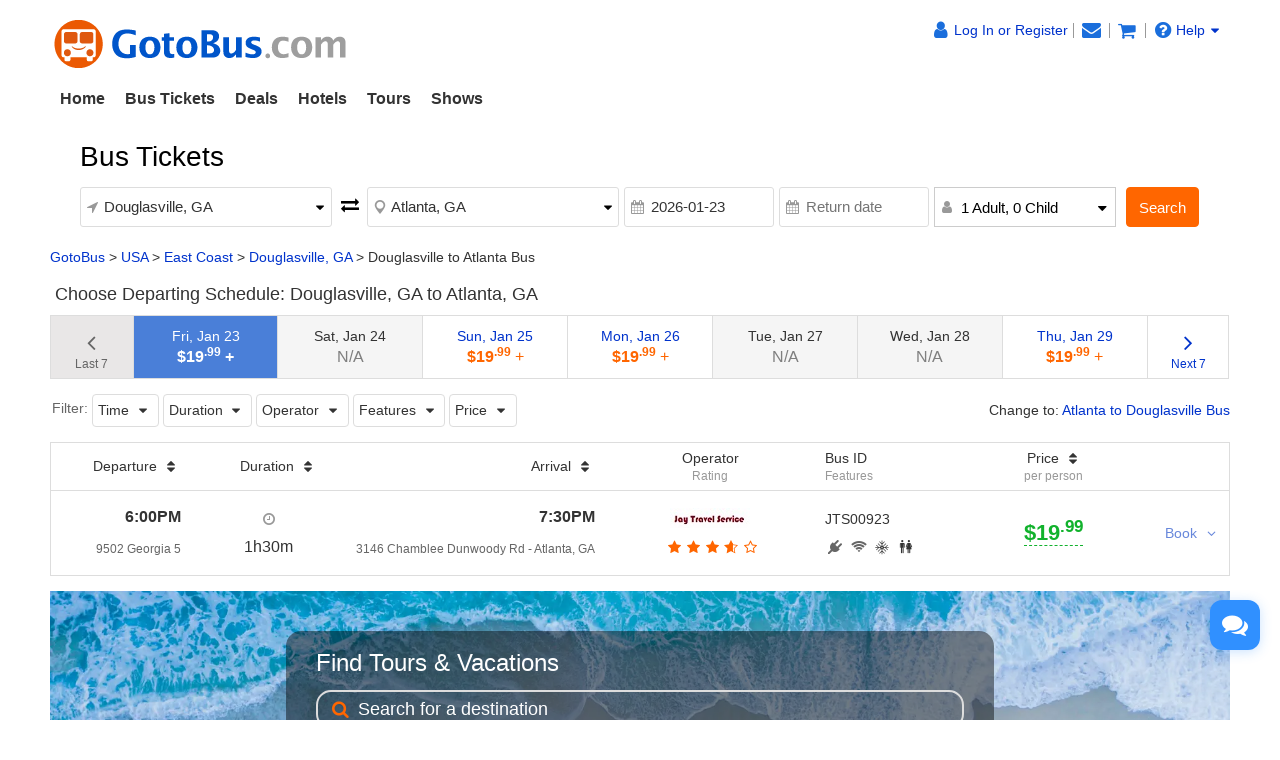

--- FILE ---
content_type: text/html;charset=UTF-8
request_url: https://www.gotobus.com/tickets/douglasville-to-atlanta-bus/
body_size: 13474
content:
<!DOCTYPE html>




<html lang="en">
<head>
    <meta http-equiv="cache-control" content="no-cache, no-store, must-revalidate"/>
    <meta http-equiv="pragma" content="no-cache"/>
    <meta http-equiv="expires" content="0"/>
    <meta http-equiv="content-type" content="text/html; charset=UTF-8"/>
    <meta http-equiv="x-ua-compatible" content="IE=edge"/>
    <meta name="viewport" content="width=device-width, initial-scale=1.0, maximum-scale=1.0, minimum-scale=1.0, user-scalable=no"/>
    <meta name="keywords" content="Douglasville to Atlanta bus tickets GotoBus from Douglasville bus services bus schedules bus stops location pick up coach station online booking"/>
    <meta name="description" content="Douglasville to Atlanta bus tickets at low prices. Compare Jay Travel Service LLC bus schedules for traveling to Atlanta from Douglasville with daily departures. Find bus deals, coupons for bus tickets from Douglasville to Atlanta with no booking fees."/>
    <title>Douglasville to Atlanta Bus Tickets - GotoBus</title>
    <link href="https://www.gotobus.com/gotobus.ico" rel="shortcut icon" type="image/x-icon" />
    <link href="https://www.gotobus.com/css/en/html5/fontello.css" rel="stylesheet" type="text/css"/>
    <link href="https://www.gotobus.com/css/en/jquery/jquery-ui.css?t=2025120501" rel="stylesheet" type="text/css"/>
    <link href="https://www.gotobus.com/css/en/jquery/slider.css?t=2025120501" rel="stylesheet" type="text/css"/>
    <link href="https://www.gotobus.com/css/en/html5/bootstrap.min.css?t=2025120501" rel="stylesheet" type="text/css"/>
    <link href="https://www.gotobus.com/css/en/html5/bootstrap-plugins.css?t=2025120501" rel="stylesheet" type="text/css"/>
    <link href="https://www.gotobus.com/css/en/html5/gtb_v3.1.css?t=2025120501" rel="stylesheet" type="text/css"/>
    <!--[if IE]>
    <script type="text/javascript" src="https://polyfill.io/v3/polyfill.min.js"></script>
    <![endif]-->
    <script type="text/javascript" src="https://www.gotobus.com/js/en/jquery/jquery-core.js?t=2025120501"></script>
    <script type="text/javascript" src="https://www.gotobus.com/js/en/init.base.js?t=2025120501"></script>
    <script type="text/javascript" src="https://www.gotobus.com/js/en/init.bus.js?t=2025120501"></script>
    <script type="text/javascript" src="https://www.gotobus.com/js/en/jquery/jquery-ui-slider.js?t=2025120501"></script>
    <!--[if lt IE 9]>
    <script type="text/javascript" src="https://www.gotobus.com/js/html5/html5shiv+respond.js"></script>
    <![endif]-->
    <script type="text/javascript" src="https://www.gotobus.com/js/en/html5/bootstrap-core.js"></script>
    <script type="text/javascript" src="https://www.gotobus.com/js/en/html5/bootstrap-plugins.js?t=2025120501"></script>
    <script type="text/javascript" src="https://www.gotobus.com/js/en/busSearch.js?t=2025120501"></script>
    <!-- Matomo -->
<script type="text/javascript" defer>
  var _paq = window._paq = window._paq || [];
  /* tracker methods like 'setCustomDimension' should be called before 'trackPageView' */
  _paq.push(['setDocumentTitle', document.domain + '/' + document.title]);
  _paq.push(['setCookieDomain', "*.www.gotobus.com"]);
  _paq.push(['setSecureCookie', true]);
  _paq.push(['setCookieSameSite', 'Lax']);
  _paq.push(['setDomains', ["*.www.gotobus.com"]]);
  _paq.push(['disableCookies']);
  _paq.push(['trackPageView']);
  _paq.push(['enableLinkTracking']);
  (function() {
    var u="//owa.taketours.com/piwik/";
    _paq.push(['setTrackerUrl', u+'matomo.php']);
    _paq.push(['setSiteId', typeof(select_piwik_site_id) != 'undefined' ? select_piwik_site_id('2', '2', '2', '2') : '2']);
    var d=document, g=d.createElement('script'), s=d.getElementsByTagName('script')[0];
    g.type='text/javascript'; g.async=true; g.src=u+'matomo.js'; s.parentNode.insertBefore(g,s);
  })();
</script>
<!-- End Matomo Code -->
    
        
            <script type="application/ld+json">{"itemListElement":[{"item":"https://www.gotobus.com","@type":"ListItem","name":"GotoBus","position":1},{"item":"https://www.gotobus.com/usa/","@type":"ListItem","name":"USA","position":2},{"item":"https://www.gotobus.com/eastcoast/","@type":"ListItem","name":"East Coast","position":3},{"item":"https://www.gotobus.com716723","@type":"ListItem","name":"Douglasville, GA","position":4},{"@type":"ListItem","name":"Douglasville to Atlanta Bus","position":5}],"@type":"BreadcrumbList","@context":"https://schema.org"}</script>
            <script type="application/ld+json">{"offers":{"priceCurrency":"USD","lowPrice":"19.99","offerCount":"1","@type":"AggregateOffer"},"@type":"Product","name":"Douglasville to Atlanta Bus","aggregateRating":{"reviewCount":"10","@type":"AggregateRating","ratingValue":"4.0"},"@context":"https://schema.org"}</script>
        
    
</head>
    <body>
        <div id="searchResultPage">
            
            
            <script type="text/javascript">
			if(typeof(init_hybrid_app) != "undefined")
			{
				init_hybrid_app();
			}
		</script>
	
		
		<div id="desktop-nav" class="container hidden-xs ivy-app-hidden">
			<div class="masthead pull-left">
				<a href="https://www.gotobus.com"><img src="/images/logo.png" class="img-responsive" title="GotoBus" alt="GotoBus"/></a>
				
			</div>
			<div id="top-right" class="pull-right hidden-xs">
				<span id ="d_gotobus_contact" class="floatR">
					<ul class="list-unstyled">
						<li id="gtb_responsive_head_login" class="dropdown help01">
							<span id="welcome_span">
								<a href="https://www.gotobus.com/app/user-login.htm" title='Log In or Register'><i class="icon-user fa-lg"></i><span class="hidden-xs" style="float:none;">Log In or Register</span></a>
							</span>
						</li>
						
		<li>
			<span id="notification_span">
				<a href="https://www.gotobus.com/app/member/notification/notification-status-list" title="Notifications">
					<i class="fa icon-mail-alt fa-lg"></i>
				</a>
			</span>
		</li>
	
						
		<li>
			<span id="bus_shopping_cart_new">
				<a href="/cart/view?time=1761550313" title="Shopping Cart" alt="Shopping Cart">
					<i class="fa icon-basket fa-lg" title="Shopping Cart"></i>
				</a>
			</span>
		</li>
	
						
		<li class="dropdown">
			<span class ="help01" style="position:relative;">
				<a class="default" href="https://www.gotobus.com/help/" ><i class="icon-help-circled fa-lg"></i>Help<i class="icon-down-dir"></i></a>
				<ul class="dropdown-menu" style="min-width:120px;position:absolute;font-size:14px;line-height:22px;border-radius:6px;padding-left:18px;">
					<div style="padding-top:5px;width:130px;text-align:left;height:112px;line-height:25px;">
						<li><a class="default" href="https://www.gotobus.com/reschedulebusticket/">Self-reschedule</a></li>
						<li><a class="default" href="https://www.gotobus.com/retrieval/">Resend e-ticket</a></li>
						<li><a class="default" href="https://www.gotobus.com/track-bus-status/">Track bus status</a></li>
						<li><a class="default" href="https://www.gotobus.com/help">FAQ & support</a></li>
						
					</div>
				</ul>
			</span>
		</li>
	
					</ul>
				</span>
				<span id="n_head_r_pic" style="display: block; text-align: right;" class="clearfix"></span>
			</div>
		</div>
		<nav id="mobile-nav" class="navbar navbar-default navbar-fixed-top visible-xs ivy-app-hidden">
			<div class="container-fluid">
				<div class="navbar-header">
					<button type="button" class="navbar-toggle offcanvas-toggle" data-toggle="offcanvas" data-target="#navbar-offcanvas" aria-expanded="false">
						<span class="sr-only">Toggle navigation</span>
						<span class="icon-bar"></span>
						<span class="icon-bar"></span>
						<span class="icon-bar"></span>
					</button>
					
		<span id="bus_shopping_cart_nav" class="shopping-cart pull-right">
			<a href="/cart/view?time=1761550313" title="Shopping Cart">
				<i class="fa icon-basket fa-lg"></i>
			</a>
		</span>
	
					<a href="https://www.gotobus.com" class="navbar-brand">
						<img src="/images/logo.png" alt="GotoBus" width="200" height="34"/>
					</a>
				</div>
				<div class="navbar-offcanvas navbar-offcanvas-right" id="navbar-offcanvas">
					<ul class="nav navbar-nav">
						<li id="welcome_span_nav">
							<a href="https://www.gotobus.com/app/user-login.htm" class="user">
								<i class="fa icon-user fa-lg"></i>
								<span>Log In or Register</span>
							</a>
						</li>
						<li><a href="https://www.gotobus.com/app/member/account">My Account</a></li>
						
		<li><a href="https://www.gotobus.com/bus-tickets/">Bus Tickets</a></li>
        <li><a href="https://www.gotobus.com/deals/">Deals</a></li>
		<li><a href="https://www.taketours.com/hotels/">Hotels</a></li>
		<li><a href="https://www.taketours.com">Tours</a></li>
		<li><a href="https://www.taketours.com/las-vegas-nv/gigi-leung-in-concert-somewhere-in-time-las-vegas.html">Shows</a></li>
	
					</ul>
				</div>
			</div>
		</nav>
		<div id="fixed-header-space" class="visible-xs ivy-app-hidden" style="height:50px;"></div>
		
		<script type="text/javascript" defer>
		    $(function () {
			    bus_cookie_login("https://www.gotobus.com/cgi-bin/app.fcgi", "https://www.gotobus.com/cgi-bin/app.fcgi", "https://www.gotobus.com/cgi-bin/ce.fcgi");
            });
		</script>
		<script type="text/javascript" src="/js/second_line.js?t=20251027.02" async></script>
		
		<script type="text/javascript" defer>
			$(function(){
				if("www.gotobus.com" != "" && (location.hostname != "www.gotobus.com" || document.domain != "www.gotobus.com"))
				{
					return;
				}
				if($('.ask-question-icon').length > 0)
				{
					return;
				}
				if(typeof(is_hybrid_app) != "undefined" && is_hybrid_app())
				{
					return;
				}
				var askQuestionIcon = $('<div class="ask-question-icon " style="z-index:1001;position: fixed;right:20px;bottom:70px;"></div>');
				var askQuestionIconA = $('<span style="cursor:pointer;"></span>');
				var askQuestionIconAI = $('<i style="box-shadow: 0px 2px 12px 0 rgba(48, 144, 255, .25);font-size: 26px;display: inline-flex;background-color: #3090ff;color: #fff;padding: 12px 7px;border-radius: 12px;" class="icon-chat fa-2x"></i>');
				askQuestionIconA.append(askQuestionIconAI);
				askQuestionIcon.append(askQuestionIconA);
				$('body').append(askQuestionIcon);
				if($('.ivychat-click-desktop').length > 0 && $('.ivychat-click-mobile').length > 0)
				{
					$(".ask-question-icon").hide();
				}
				else
				{
					if($('.ivychat-click-mobile').length > 0)
					{
						$(".ask-question-icon").addClass("hidden-xs");
					}
					var u = navigator.userAgent;
					if(u.match(/Android/i)||u.match(/iPhone|iPad|iPod/i)){
						var icon = document.querySelector(".ask-question-icon");
						icon.addEventListener("touchmove", function(e) {
							var maxW = document.documentElement.clientWidth - icon.offsetWidth;
							var maxH = document.documentElement.clientHeight - icon.offsetHeight;
							e.preventDefault();
							var ev = e || window.event;
							var touch = ev.targetTouches[0];
							var Left = touch.clientX - icon.offsetWidth / 2;
							var Top = touch.clientY - icon.offsetHeight / 2;
							if (Left < 0) {
								Left = 0;
							} else if (Left >= maxW) {
								Left = maxW;
							}
							if (Top < 0) {
								Top = 0;
							} else if (Top >= maxH) {
								Top = maxH;
							}
							icon.style.right = (maxW - Left) + "px";
							icon.style.bottom = (maxH - Top) + "px";
						},false);
					}
				}
				
		var askQuestionSlider = $('<div id="ask-question-slider" class="ask-question-slider" style="position:fixed;bottom:0;z-index:2000;overflow:hidden;background:#fff;display:none;"><div style="height:100%;" class="ask-content"><div class="ask-loading" style="height:100%;display:flex;justify-content: center;align-items:center;"><img src="/images/large-loading.gif"/></div></div></div>');
		$("body").append(askQuestionSlider);
		var u = navigator.userAgent;
		if(u.match(/Android/i)||u.match(/iPhone|iPad|iPod/i)){
			$('.ask-question-slider').css('width','100%');
			$('.ask-question-slider').css('height','100%');
			$('.ask-question-slider').css('right',0);
			$('.ask-question-slider').css('bottom',0);
			$('.ask-question-slider').css('border-radius','');
			$('.ask-question-slider').css('box-shadow','');
		}else{
			$('.ask-question-slider').css('width','375px');
			$('.ask-question-slider').css('height','600px');
			$('.ask-question-slider').css('right','20px');
			$('.ask-question-slider').css('bottom',0);
			$('.ask-question-slider').css('border-radius','10px 10px 0 0');
			$('.ask-question-slider').css('box-shadow','0 0 20px #ccc');
		}
		$(".ask-question-icon").click(function(e) {
			e.preventDefault();
			$(".ask-question-slider").fadeIn(500);
			if(u.match(/Android/i)||u.match(/iPhone|iPad|iPod/i)){
				$("body").css('overflow',"hidden");
			}
			if ($('.ask-content iframe.chat').length === 0) {
				var iframe=$('<iframe src="https://www.gotobus.com/chat/live-gotobus.html" class="chat" scrolling="no" style="height:100%;width:100%;border:none;" name="chatframe"></iframe>');
				$('.ask-content').append(iframe);
				$("iframe.chat").on("load", function(){
					$('.ask-loading').hide();
				});
			}
            $("i.icon-chat").removeClass("icon-chat-shimmer");
		});
	
				$(".ivychat-click").click(function() {
					$(".ask-question-icon").click();
				});
			});
		</script>
	
	
			<nav id="site-nav" class="navbar hidden-xs">
			  <div class="container">
				<ul class="nav navbar-nav">
					<li class=""><a href="https://www.gotobus.com/" style="font-weight:bold">Home</a></li>
					<li class="dropdown "> 
						<a role="button" class="dropdown-toggle" href="https://www.gotobus.com/bus-tickets/">Bus Tickets</a>
						<ul class="dropdown-menu" role="menu"><li><a href="/tickets/boston-to-new-york-bus/">Boston to New York Bus</a></li><li><a href="/tickets/new-york-to-washington-dc-bus/">New York to Washington DC Bus</a></li><li><a href="/tickets/new-york-to-norfolk-bus/">New York to Norfolk Bus</a></li><li><a href="/tickets/new-york-to-baltimore-bus/">New York to Baltimore Bus</a></li><li><a href="/tickets/new-york-to-charlotte-bus/">New York to Charlotte Bus</a></li><li><a href="/tickets/new-york-to-philadelphia-bus/">New York to Philadelphia Bus</a></li><li><a href="/tickets/richmond-to-new-york-bus/">Richmond to New York Bus</a></li><li><a href="/tickets/los-angeles-to-las-vegas-bus/">Los Angeles to Vegas Bus</a></li><li><a href="/tickets/orlando-to-miami-bus/">Orlando to Miami Bus</a></li>
			<li class="more">
				<a href="/bus-tickets/">More ></a>
			</li>
		</ul>
					</li>
					<li class=""><a href="https://www.gotobus.com/deals/">Deals</a></li>
					<li class="dropdown "> 
							<a role="button" class="dropdown-toggle" href="https://www.taketours.com/hotels/">Hotels</a>
						<ul class="dropdown-menu" role="menu"><li><a href="https://www.taketours.com/hotels/search?destination=New York, NY">New York</a></li><li><a href="https://www.taketours.com/hotels/search?destination=Washington, DC">Washington DC</a></li><li><a href="https://www.taketours.com/hotels/search?destination=Orlando, FL">Orlando</a></li><li><a href="https://www.taketours.com/hotels/search?destination=Boston, MA">Boston</a></li><li><a href="https://www.taketours.com/hotels/search?destination=Los Angeles, CA">Los Angeles</a></li><li><a href="https://www.taketours.com/hotels/search?destination=Las Vegas, NV">Las Vegas</a></li><li><a href="https://www.taketours.com/hotels/search?destination=San Francisco, CA">San Francisco</a></li><li><a href="https://www.taketours.com/hotels/search?destination=San Diego, CA">San Diego</a></li>
				<li class="more">
					<a href="https://www.taketours.com/hotels/">More ></a>
				</li>
			</ul>
					</li>
						<li class="dropdown ">
						<a aria-expanded="false" role="button" class="dropdown-toggle" href="https://www.taketours.com">Tours</a>
						<ul class="dropdown-menu" style="min-width:290px!important" role="menu">
					<div class="sublist">
				<li><a style="font-weight:700;" href="https://www.taketours.com/east-coast-tours/">US East Coast</a></li><li><a href="https://www.taketours.com/new-york-ny/">New York</a></li><li><a href="https://www.taketours.com/niagara-falls-ny/">Niagara Falls</a></li><li><a href="https://www.taketours.com/washington-dc/">Washington D.C.</a></li><li><a href="https://www.taketours.com/orlando-fl/">Orlando</a></li><li><a href="https://www.taketours.com/boston-ma/">Boston</a></li><li><a href="https://www.taketours.com/miami-fl/">Miami</a></li><li><a href="https://www.taketours.com/philadelphia-pa/">Philadelphia</a></li><li><a href="https://www.taketours.com/chicago-il/">Chicago</a></li></div>
					<div class="sublist">
				<li><a style="font-weight:700;" href="https://www.taketours.com/west-coast-tours/">US West Coast</a></li><li><a href="https://www.taketours.com/los-angeles-ca/">Los Angeles</a></li><li><a href="https://www.taketours.com/grand-canyon-tours/">Grand Canyon</a></li><li><a href="https://www.taketours.com/las-vegas-nv/">Las Vegas</a></li><li><a href="https://www.taketours.com/san-francisco-ca/">San Francisco</a></li><li><a href="https://www.taketours.com/yellowstone-tours/">Yellowstone</a></li><li><a href="https://www.taketours.com/hawaii/">Hawaii</a></li><li><a href="https://www.taketours.com/yosemite-national-park-tours/">Yosemite</a></li><li><a href="https://www.taketours.com/san-diego-ca/">San Diego</a></li></div><div class="sublist"></div>
				<li class="clear more">
				<a href="https://www.taketours.com/destinations/">More ></a>
				</li>
			</ul>
					</li>
					<li class=""><a href="https://www.taketours.com/las-vegas-nv/gigi-leung-in-concert-somewhere-in-time-las-vegas.html">Shows</a></li>
			    </ul>
			  </div>
			</nav>
            
            
            <div class="hidePc">
                <div class="containter display_mobile" id="departureMobile">
                    <div class="row borbot">
                        <div class="col-lg-12" style="display:table;">
                                <span class="middle">
                                    <strong class="app_title">Douglasville, GA to Atlanta, GA on 2026-01-23</strong>
                            <a onclick="showSearchBoxModal();" href="javascript:void(0);" class="ivy-app-hidden">Modify</a>
                                </span>
                            
                                <a class="btn btn-info" onclick="openFilter()">Filter</a>
                            
                        </div>
                    </div>
            
                <div class="row">
                    <div class="col-xs-12 riqi" style="font-size: 14px; display: table;">
						<span class="middle">
							Change to:
							<a href="https://www.gotobus.com/tickets/atlanta-to-douglasville-bus/">Atlanta to Douglasville Bus</a>
                        </span>
                    </div>
                </div>
            
                </div>
            </div>
            
            <div id="hideSearch" class="hideSearch"><bus_data_js><script type="text/javascript" src="https://www.gotobus.com/js/bus_search_source.js?t=20251212.03"></script></bus_data_js>
		<script type="text/javascript" src="https://www.gotobus.com/js/bus_search_frame_v6.js?t=20251212.03"></script>
		
			<script type="text/javascript" defer>
				$(document).ready(function() {
					$("#bus_depart_city_list_div").on("open", function() {
						$('#bus_depart_city_list_div').modal('show');
					});
				});
			</script>
		
			<script type="text/javascript" defer>
				$(document).ready(function() {
					$("#bus_depart_city_list_div").on("close", function() {
						$('#bus_depart_city_list_div').modal('hide');
					});
				});
			</script>
		
		<div id="bus_depart_city_list_div" class="ivy-modal fluid  modal fade" tabindex="-1" role="dialog" style="">
				<div class="modal-dialog" role="document" style="">
					<div class="modal-content" style="">
						
			<div class="modal-header">
				
		<a class="c333 modal-close" href="javascript:void(0);" onclick="$('#bus_depart_city_list_div').trigger('close');">
			
			<i class="icon-cancel fa-lg hidden-xs"></i>
			<i class="icon-left-open fa-lg hidden-sm hidden-md hidden-lg"></i>
		
		</a>
	<h4 class="modal-title">Departure City</h4>
			</div>
		
						<div class="modal-body clearfix" style="">
							<div id="popular_cities"></div><div class="ivy-destination-tree search-destination-tree"></div>
						</div>
					
					</div>
				</div>
			</div>
		
		
			<script type="text/javascript" defer>
				$(document).ready(function() {
					$("#bus_arrival_city_list_div").on("open", function() {
						$('#bus_arrival_city_list_div').modal('show');
					});
				});
			</script>
		
			<script type="text/javascript" defer>
				$(document).ready(function() {
					$("#bus_arrival_city_list_div").on("close", function() {
						$('#bus_arrival_city_list_div').modal('hide');
					});
				});
			</script>
		
		<div id="bus_arrival_city_list_div" class="ivy-modal fluid  modal fade" tabindex="-1" role="dialog" style="">
				<div class="modal-dialog" role="document" style="">
					<div class="modal-content" style="">
						
			<div class="modal-header">
				
		<a class="c333 modal-close" href="javascript:void(0);" onclick="$('#bus_arrival_city_list_div').trigger('close');">
			
			<i class="icon-cancel fa-lg hidden-xs"></i>
			<i class="icon-left-open fa-lg hidden-sm hidden-md hidden-lg"></i>
		
		</a>
	<h4 class="modal-title">Arrival City</h4>
			</div>
		
						<div class="modal-body clearfix" style="">
							<div class="ivy-destination-tree search-destination-tree"></div>
						</div>
					
					</div>
				</div>
			</div>
		
	
		<div class="container mart15 ">
			<div class="col-xs-12 padd0">
				<div class="formatted row destination" id="yi-search">
					<div class="center-block">
						<div id="search-box-wrapper">
							
		<form class="box-content" id="bus_search" name="bus_search" action="https://www.gotobus.com/bus/search" method="get">
			<input type="hidden" id="nm" name="client" value=""/>
			<input type="hidden" id="st" name="target" value=""/> 
			<input type="hidden" id="gid" name="gid"/>
			<input type="hidden" id="isMobile" name="isMobile"/>
			<input type="hidden" id="d_vicinity" name="departureNearby"/>
			<input type="hidden" id="a_vicinity" name="arrivalNearby"/>
			<input type="hidden" id="option" value="Select"/>
			<input type="hidden" id="is_roundtrip" value="0"/>
			<input type="radio" id="b_roundtrip" value="1" style="display:none"/>
			<input type="radio" id="b_oneway" value="0" checked="checked" style="display:none"/>
			
		<div class="input-group clearfix">
			
		<div class="box-header clearfix">
			<h2 class="box-title pull-left" >Bus Tickets</h2>
		</div>
	
			<div class="lg-float-left clearfix">
				<div class="first-line clearfix">
					<div class="departure-city">
						<label for="bus_from" class="departure-city">
							<i class="fa icon-direction"></i>
						</label>
						
		<div class="ivy-custom-dummy d_search_city">
			<div class="d_search_city_div">
				<input placeholder="Departure city" class="departure-city d_search_input"/>
				<i class="fa icon-down-dir dropdown-arrow"></i>
			</div>
		</div>
		<input type="hidden" id="bus_from" name="departureCity"/>
	
						
			<div id="d_vicinity_div" class="none">
				<div class="btn-group checkbox nearby" data-toggle="buttons">
					<label class="btn">
						<i class="fa icon-checkbox"></i>
						<input id="d_vicinity_check" type="checkbox" autocomplete="off" onchange="change_vicinity(this, 0);"/>
						<em>Nearby Cities</em>
					</label>
				</div>
			</div>
		
					</div>
					<div class="return-arrows">
						<i class="fa icon-exchange" onclick="reverse_from_to_new();"></i>
					</div>
					<div class="arrival-city">
						<label for="bus_to" class="arrival-city">
							<i class="fa icon-location"></i>
						</label>
						
		<div class="ivy-custom-dummy d_search_city">
			<div class="d_search_city_div">
				<input placeholder="Arrival city" class="arrival-city d_search_input"/>
				<i class="fa icon-down-dir dropdown-arrow"></i>
			</div>
		</div>
		<input type="hidden" id="bus_to" name="arrivalCity"/>
	
						
			<div id="a_vicinity_div" class="none">
				<div class="btn-group checkbox nearby" data-toggle="buttons">
					<label class="btn">
						<i class="fa icon-checkbox"></i>
						<input id="a_vicinity_check" type="checkbox" autocomplete="off" onchange="change_vicinity(this, 1);"/>
						<em>Nearby Cities</em>
					</label>
				</div>
			</div>
		
					</div>
				</div>
				<div class="second-line clearfix">
					<div class="departure-date">
						<label for="filter_date" class="departure-date">
							<i class="fa icon-calendar"></i>
						</label>
						<input placeholder="Departure date" readonly="readonly" id="filter_date" name="departureDate" class="departure-date form_datetime" autocomplete="off"/>
					</div>
					<div class="return-date">
						<label for="return_date" class="return-date">
							<i class="fa icon-calendar"></i>
						</label>
						<input placeholder="Return date" readonly="readonly" id="return_date" name="returnDate" class="return-date form_datetime" autocomplete="off"/>
						 <span class="icon-cancel" onclick="change_one_way();" title="Remove Return Date"></span>
							</div>
					<div class="duration hidden-xs" style="max-width: 182px">
						<label for="duration-filed" class="duration">
							<i class="fa icon-user"></i>
						</label>
						
						<div class="standardSelect standardSearchBox">
							<i class="fa icon-down-dir dropdown-arrow"></i>
							<span id="searchbox_passenger">1 Adult, 0 Child</span>
							<div class="standardDilogBox" style="width:100%">
								<ul>
									<li>
										<span>Adults</span>
										<div class="d_adults" onselectstart="return false">
											<div onclick="adults_minus()" class="choose-amount icon-minus col9"></div>
							<input type="text" id="searchbox_adults" class="d_adults_input" maxlength="2" value="1" autocomplete="off" name="adult" onkeypress="verify_is_num()" onchange="change_passenger_count();">
											<div onclick="adults_plus()" class="choose-amount icon-plus col9"></div>
										</div>
									</li>
								<li>
									<span>Children</span>
									<div class="d_child" onselectstart="return false">
										<div onclick="child_minus()" class="choose-amount icon-minus col9"></div>
						<input type="text" id="searchbox_child" class="d_child_input" maxlength="2" value="0" autocomplete="off" name="child" onkeypress="verify_is_num()" onchange="change_passenger_count();">
										<div onclick="child_plus()" class="choose-amount icon-plus col9"></div>
									</div>
								</li>
							</ul>
						</div>
					</div>
	
						
					</div>				
					<div class="passanger-items visible-xs passenger-mobile">
          <li class="clearfix">
            <i class="icon-male col9"></i><span>Adults</span>
            <span class="num-wrap">
              <a href="javascript:void(0);" class="num-btn icon-minus disabled" onclick="adults_minus();"></a>
									<input class="num-qty adult_num" id="adult_num_mobile" value="1" autocomplete="off" maxlength="2" type="text" onkeypress="verify_is_num()" onchange="change_passenger_count_mobile();">
              <a href="javascript:void(0);" class="num-btn icon-plus" onclick="adults_plus();"></a>
            </span>
          </li>
          <li class="clearfix">
            <i class="icon-child col9"></i><span>Children</span>
            <span class="num-wrap">
              <a href="javascript:void(0);" class="num-btn icon-minus disabled" onclick="child_minus();"></a>
								<input class="num-qty child_num" id="child_num_mobile" value="0" autocomplete="off" maxlength="2" type="text" onkeypress="verify_is_num()" onchange="change_passenger_count_mobile();">
              <a href="javascript:void(0);" class="num-btn icon-plus" onclick="child_plus();"></a>
            </span>
          </li>
        </div>				
				</div>
			</div>
			<div class="lg-float-left clearfix">
				<div class="submit">
					<button name="bus_search_submit" class="btn btn-warning" type="button" onclick="bus_search_box_submit();">Search</button>
				</div>
			</div>
		</div>
	
		</form>
	
						</div>
					</div>
				</div>
			</div>
		</div></div>
            <script language="javascript">
                var departureDate = '2026-01-23';
                var returnDate = '';
				if (returnDate != '' && returnDate != null && returnDate != undefined) {
					$("#is_roundtrip").val("1");
				}
				$("#filter_date").val(departureDate);
				$("#return_date").val(returnDate);
				$("#nm").val("0");
				$("#st").val("0");
				$("#searchbox_adults").val("1");
				$("#searchbox_child").val("0");
				$("#isMobile").val("");
				var rescheduleBus = "";
				var advancedReschedule = "";
				if(rescheduleBus == 1)
				{
					$("#bus_search").append("<input type='hidden' name=\"rescheduleBus\"  value=\"1\"/>");
					$("#bus_search").append("<input type='hidden' name=\"isAdvancedReschedule\"  value=\"\"/>");
					$("#bus_search").append("<input type='hidden' name=\"sid\"  value=\"\"/>");
					$("#bus_search").append("<input type='hidden' name=\"entryId\"  value=\"\"/>");
					$("#bus_search").append("<input type='hidden' name=\"reschedulePid\"  value=\"\"/>");
				}
                $(document).ready(function () {
                    update_div_bus_from_to("Douglasville, GA", "Atlanta, GA");
					update_bus_search_vicinity("", "");
					if(rescheduleBus == 1 && advancedReschedule != 1)
					{
						update_bus_search_reschedule(1);
					}
                });
            </script>
            <div class="container hidden-xs">
                <div class="row" id="navigation path">
                    <div class="breadcrumb col-xs-12">
                        
                            <div style="overflow:hidden;white-space:nowrap;text-overflow:ellipsis;"><span><a href="https://www.gotobus.com">GotoBus</a>&nbsp;&gt;&nbsp;</span><span><a href="https://www.gotobus.com/usa/">USA</a>&nbsp;&gt;&nbsp;</span><span><a href="https://www.gotobus.com/eastcoast/">East Coast</a>&nbsp;&gt;&nbsp;</span><span><a href="https://www.gotobus.com716723">Douglasville, GA</a>&nbsp;&gt;&nbsp;</span><span>Douglasville to Atlanta Bus</span></div>
                            
                        
                    </div>
                </div>
            </div>
            <div class="container widget mb-large-box" id="searchResult">
                
                
                <div class="row">
                    <div class="hidden-xs" id="return_div">
                        <h4>
                            <i class="all_icon one"></i>
                            Choose Departing Schedule: Douglasville, GA to Atlanta, GA
                        </h4>
                    </div>
                    <div class="row hidden-xs the-day-price">
                        <ul>
                            
                    <li class="last the-change-days" style="cursor: default;background-color: #e9e7e7; color: #666;">
                        <a href="javascript:void(0)" >
                            <i class="fa icon-angle-left fa-2x" style="color:#666;"></i>
                                    <br>
                                    <span class="c666">Last 7</span>
                                </a>
                            </li>
                            
                        
                                <li class="days-for-box  pc-days-select">
                            <a href="javascript:void(0)" onclick="fastSelectNewDay('2026-01-23',0);">
                                            Fri, Jan 23
                                        <br>
                                        <span class="price font16 cff6">
                                                
                                                    
                                        
                                                        <article class="currency_type usd_currency default_currency">
                                                            
                                                                
                                                    $19<sup>.99</sup>
                                                                
                                                                
                                                            
                                                        </article>
                                                        +
                                                    
                                                    
                                                
                                                </span>
                                    </a>
                                </li>
                            
                        
                                <li class="days-for-box not-sale-days ">
                            <a href="javascript:void(0)" >
                                            Sat, Jan 24
                                        <br>
                                        <span class="price font16 cff6">
                                                
                                                    
                                                    N/A
                                                
                                                </span>
                                    </a>
                                </li>
                            
                        
                                <li class="days-for-box  ">
                            <a href="javascript:void(0)" onclick="fastSelectNewDay('2026-01-25',0);">
                                            Sun, Jan 25
                                        <br>
                                        <span class="price font16 cff6">
                                                
                                                    
                                        
                                                        <article class="currency_type usd_currency default_currency">
                                                            
                                                                
                                                    $19<sup>.99</sup>
                                                                
                                                                
                                                            
                                                        </article>
                                                        +
                                                    
                                                    
                                                
                                                </span>
                                    </a>
                                </li>
                            
                        
                                <li class="days-for-box  ">
                            <a href="javascript:void(0)" onclick="fastSelectNewDay('2026-01-26',0);">
                                            Mon, Jan 26
                                        <br>
                                        <span class="price font16 cff6">
                                                
                                                    
                                        
                                                        <article class="currency_type usd_currency default_currency">
                                                            
                                                                
                                                    $19<sup>.99</sup>
                                                                
                                                                
                                                            
                                                        </article>
                                                        +
                                                    
                                                    
                                                
                                                </span>
                                    </a>
                                </li>
                            
                        
                                <li class="days-for-box not-sale-days ">
                            <a href="javascript:void(0)" >
                                            Tue, Jan 27
                                        <br>
                                        <span class="price font16 cff6">
                                                
                                                    
                                                    N/A
                                                
                                                </span>
                                    </a>
                                </li>
                            
                        
                                <li class="days-for-box not-sale-days ">
                            <a href="javascript:void(0)" >
                                            Wed, Jan 28
                                        <br>
                                        <span class="price font16 cff6">
                                                
                                                    
                                                    N/A
                                                
                                                </span>
                                    </a>
                                </li>
                            
                        
                                <li class="days-for-box  ">
                            <a href="javascript:void(0)" onclick="fastSelectNewDay('2026-01-29',0);">
                                            Thu, Jan 29
                                        <br>
                                        <span class="price font16 cff6">
                                                
                                                    
                                        
                                                        <article class="currency_type usd_currency default_currency">
                                                            
                                                                
                                                    $19<sup>.99</sup>
                                                                
                                                                
                                                            
                                                        </article>
                                                        +
                                                    
                                                    
                                                
                                                </span>
                                    </a>
                                </li>
                            
                            <li class="next the-change-days" style="border-right: 1px solid #ddd;">
                                <a href="javascript:void(0)" onclick="preOrNextWeekDays('2026-01-23',0,1)">
                                    <i class="fa icon-angle-right fa-2x"></i>
                                    <br>
                                    <span>Next 7</span>
                                </a>
                            </li>
                        </ul>
                    </div>
                    
                        <div class="filter-whith-sort clearfix hidden-xs">
                            <ul class="filter-list-btn">
                                <li>Filter:</li>
                                <li>
                                    <div class="selections-befor">
                                        <span>Time</span> <i class="icon-down-dir"></i>
                                    </div>
                                    <div class="adjust-times adjust-box" style="display: none;">
                                        <h5 style="padding:0 0 10px 0;border-bottom:1px solid #ddd;"><strong>Times</strong></h5>
                                        
                                        <ul>
                                            <li class="is-choice-depart" style="display: block;">
                                                <div>
                                                    <h5 style="margin:10px 0;">Departure Time</h5>
                                                    <i class="icon-outbound-departure"></i>
                                                    <input value="00:00-24:00" type="text"
                                                           id="outbound-depart-range-text"/>
                                                    <a class="clearSlider" href="javascript:void(0)"
                                               onclick="restoreTimeSlider('outbound-depart-range');" style="display:none;">Clear
                                                    </a>
                                                    <div class="time-section" id="outbound-depart-range"></div>
                                                </div>
                                                <div>
                                                    <h5 style="margin:10px 0;">Arrival Time</h5>
                                                    <i class="icon-outbound-arrival"></i>
                                                    <input value="00:00-24:00" type="text"
                                                           id="outbound-arrival-range-text"/>
                                                    <a class="clearSlider" href="javascript:void(0)"
                                               onclick="restoreTimeSlider('outbound-arrival-range');" style="display:none;">Clear
                                                    </a>
                                                    <div class="time-section" id="outbound-arrival-range"></div>
                                                </div>
                                            </li>
                                            
                                        </ul>
                                    </div>
                                </li>
                                <li>
                                    <div class="selections-befor">
                                        <span>Duration</span> <i class="icon-down-dir"></i>
                                    </div>
                                    <div class="adjust-duration-time adjust-box" style="display: none;">
                                        <h5><strong>Duration</strong></h5>
                                        <input type="text" id="duration-range-text" value="0h - 24h"/>
                                        <div id="duration-range"></div>
                                    </div>
                                </li>
                                <li>
                                    <div class="selections-befor">
                                        <span>Operator</span> <i class="icon-down-dir"></i>
                                    </div>
                                    <div class="adjust-operator-menu adjust-box" style="display: none;">
                                        <h5><strong>Operator</strong></h5>
                                        <div style="margin-bottom:10px;white-space: nowrap;">
                                    <a href="javascript:void(0);" onclick="clearFilterCheckbox(this);" style="font-size:12px;color:#4a75d8;" class="">Clear all</a>
                                            |
                                    <a href="javascript:void(0);" onclick="selectFilterCheckbox(this);" style="font-size:12px;color:#4a75d8;">Select all</a>
                                        </div>
                                        <ul id="operator-filter-list"></ul>
                                    </div>
                                </li>
                                <li>
                                    <div class="selections-befor">
                                        <span>Features</span> <i class="icon-down-dir"></i>
                                    </div>
                                    <div class="adjust-features-menu adjust-box" style="display: none;">
                                        <h5><strong>Features</strong></h5>
                                        <div style="margin-bottom:10px;white-space: nowrap;">
                                    <a href="javascript:void(0);" onclick="clearFilterCheckbox(this);" style="font-size:12px;color:#4a75d8;" class="">Clear all</a>
                                            |
                                    <a href="javascript:void(0);" onclick="selectFilterCheckbox(this);" style="font-size:12px;color:#4a75d8;">Select all</a>
                                        </div>
                                        <ul>
                                            <li class="clearfix">
                                        <i class="fa icon-check-empty"  value="icon-calendar-check-o" name="feature-filters" onclick="goFeatureFilterSearchResult(this);"></i>
                                                <span>Free reschedule</span>
                                                <i class="icon-calendar-check-o pull-right"></i>
                                            </li>
                                            <li class="clearfix">
                                        <i class="fa icon-check-empty"  value="icon-wifi" name="feature-filters" onclick="goFeatureFilterSearchResult(this);"></i>
                                                <span>Wireless internet</span>
                                                <i class="icon-wifi pull-right"></i>
                                            </li>
                                            <li class="clearfix">
                                        <i class="fa icon-check-empty"  value="icon-plug" name="feature-filters" onclick="goFeatureFilterSearchResult(this);"></i>
                                                <span>Power plug</span>
                                                <i class="icon-plug pull-right"></i>
                                            </li>
                                            <li class="clearfix">
                                        <i class="fa icon-check-empty"  value="icon-refreshment-onboard" name="feature-filters" onclick="goFeatureFilterSearchResult(this);"></i>
                                                <span>Refreshment onboard</span>
                                                <i class="icon-refreshment-onboard pull-right"></i>
                                            </li>
                                            <li class="clearfix">
                                        <i class="fa icon-check-empty"  value="icon-toilet" name="feature-filters" onclick="goFeatureFilterSearchResult(this);"></i>
                                                <span>Restroom Equipped</span>
                                                <i class="icon-toilet pull-right"></i>
                                            </li>
                                            <li class="clearfix">
                                        <i class="fa icon-check-empty"  value="icon-retweet" name="feature-filters" onclick="goFeatureFilterSearchResult(this);"></i>
                                                <span>Roundtrip discount</span>
                                                <i class="icon-retweet pull-right"></i>
                                            </li>
                                            <li class="clearfix">
                                        <i class="fa icon-check-empty" value="icon-ticket" name="feature-filters"  onclick="goFeatureFilterSearchResult(this);"></i>
                                        <span>Buy N get 1 free<a class="icon-help-circled" href="https://www.gotobus.com/deals/free-bus-tickets-promotion/" title="Click here for details"></a></span>
                                                <i class="icon-ticket pull-right"></i>
                                            </li>
                                            <li class="clearfix">
                                        <i class="fa icon-check-empty"  value="icon-flexi-ticket" name="feature-filters" onclick="goFeatureFilterSearchResult(this);"></i>
                                                <span>Flexi Ticket Available</span>
                                                <i class="icon-flexi-ticket pull-right"></i>
                                            </li>
                                            <li class="clearfix">
                                        <i class="fa icon-check-empty"  value="icon-mobile-tickets" name="feature-filters"  onclick="goFeatureFilterSearchResult(this);"></i>
                                                <span>Mobile Tickets</span>
                                                <i class="icon-mobile-tickets pull-right"></i>
                                            </li>
                                            <li class="clearfix">
                                        <i class="fa icon-check-empty"  value="icon-desktop" name="feature-filters"  onclick="goFeatureFilterSearchResult(this);"></i>
                                                <span>TV</span>
                                                <i class="icon-desktop pull-right"></i>
                                            </li>
                                            <li class="clearfix">
                                        <i class="fa icon-check-empty"  value="icon-video" name="feature-filters"  onclick="goFeatureFilterSearchResult(this);"></i>
                                                <span>Movies</span>
                                                <i class="icon-video pull-right"></i>
                                            </li>
                                            <li class="clearfix">
                                        <i class="fa icon-check-empty"  value="icon-air" name="feature-filters"  onclick="goFeatureFilterSearchResult(this);"></i>
                                                <span>AC</span>
                                                <i class="icon-air pull-right"></i>
                                            </li>
                                            <li class="clearfix">
                                        <i class="fa icon-check-empty"  value="icon-chair" name="feature-filters"  onclick="goFeatureFilterSearchResult(this);"></i>
                                                <span>Reclining Seats</span>
                                                <i class="icon-chair pull-right"></i>
                                            </li>
                                            <li class="clearfix">
                                        <i class="fa icon-check-empty"  value="icon-leaf" name="feature-filters"  onclick="goFeatureFilterSearchResult(this);"></i>
                                                <span>Green certified</span>
                                                <i class="icon-leaf pull-right"></i>
                                            </li>
                                            <li class="clearfix">
                                            <i class="fa icon-check-empty" value="icon-bus-tracker" name="feature-filters"  onclick="goFeatureFilterSearchResult(this);"></i>
                                            <span>Track Bus Status<a class="icon-help-circled" href="https://www.gotobus.com/track-bus-status/" title="Track Bus Status"></a></span>
                                            <i class="icon-bus-tracker pull-right"></i>
                                            </li>
                                            <li class="clearfix">
                                                <i class="fa icon-check-empty" value="icon-extra-leg-room" name="feature-filters"  onclick="goFeatureFilterSearchResult(this);"></i>
                                                <span>Seat Reservation</span>
                                                <i class="icon-extra-leg-room pull-right" style="position: relative;"><i class="fa icon-ok-circled"></i></i>
                                            </li>
                                        </ul>
                                    </div>
                                </li>
                                <li>
                                    <div class="selections-befor">
                                        <span>Price</span> <i class="icon-down-dir"></i>
                                    </div>
                                    <div class="adjust-price adjust-box" style="display: none;">
                                        <h5><strong>Price</strong></h5>
                                        <input type="text" id="price-range-text" value="$0 - $100"/>
                                        <div id="price-range-filter"></div>
                                    </div>
                                </li>
                            </ul>
                    
                        <div class="floatR" style="margin-top:21px;">
                            Change to:
                            <a href="https://www.gotobus.com/tickets/atlanta-to-douglasville-bus/">Atlanta to Douglasville Bus</a>
                        </div>
                    
                        </div>
                    
                    <div id="departureData">
                        








<div class="tab-content clearfix">
	<div class="tab-pane active">
		<table class="table table-hover table-active table-expandable">
			<thead class="hidden-xs">
			
				<input type="hidden" name="is_return" value="">
			
			
			<tr>
				<th class="text-right" style="cursor: pointer;width:12%;" onclick="sortByData(this,'departure_time')">
					<sort>
						Departure
						<i class="icon-sort"></i>
					</sort>
				</th>
				<th class="text-center" style="cursor: pointer;width:14%;padding: 12px 0 12px 20px;" onclick="sortByData(this,'duration')">
					<sort>
						Duration
						<i class="icon-sort"></i>
					</sort>
				</th>
				<th class="text-right" style="cursor: pointer;width:2%;white-space: nowrap;" onclick="sortByData(this,'arrival_time')">
					<sort>
						Arrival
						<i class="icon-sort"></i>
					</sort>
				</th>
				
					
					
						<th class="text-center" style="width:19%;">
							<div>
								Operator
								<span style="color: #999;display: block;font-size: 12px;">Rating</span>
							</div>
						</th>
					
				
				<th class="text-left" style="width:16%;">
					<div>
						Bus ID
						<span style="color: #999;display: block;font-size: 12px;">Features</span>
					</div>
				</th>
				<th class="text-right" style="cursor: pointer;width:8%;white-space:nowrap;" onclick="sortByData(this,'price')">
					<div>
						<sort>
							Price
							<i class="icon-sort"></i>
						</sort>
						<span style="color: #999;display: block;font-size: 12px;">per person</span>
					</div>
				</th>
				<th style="width:2%;"></th>
				<th class="text-right" style="width:10%;" colspan="2"></th>
			</tr>
			</thead>
			
				<tbody>
				
					
					
					<tr style="cursor:pointer" name="table_radselect" id="table_radselect201295" class="ticket-item  hidden-xs" pid="201295" onclick="showStation(this,'','201295');">
						<input type="hidden" name="apiExtra" value=""/>
						<input type="hidden" name="departure" value="6:00pm 9502 Georgia 5">
						<input type="hidden" name="arrival" value="7:30pm 3146 Chamblee Dunwoody Rd - Atlanta, GA">
						<td class="text-right" style="font-size:16px;font-weight:bold;width:12%;">
							
							<strong class="tab-block tour-times hidden-xs">
								<input type="hidden" name="time" value="6:00pm">
									6:00PM
							</strong>
							<span class="tab-block departure-name">
								9502 Georgia 5
								
							</span>
						</td>
						<td class="text-center" title="Depend on pickup and drop-off location">
							<i class="icon-clock tab-block col9"></i>
							<span class="tab-block" style="font-size:16px;">1h30m</span>
						</td>
						<td class="text-right" style="font-size:16px;font-weight:bold;">
							<strong class="tab-block tour-times hidden-xs">
								<input type="hidden" name="time" value="7:30pm">
								
								
									7:30PM
							</strong>
							<span class="tab-block arrival-name">
								3146 Chamblee Dunwoody Rd - Atlanta, GA
								
							</span>
						</td>
						
						<td class="vendor_brand text-center" align="left">
							
								
									<img src="https://res.gotobus.com/images/jay_travel_service.jpg" alt="Jay Travel Service" title="Jay Travel Service" width="80">
								
								
								<div class="bs-example bs-example-padded-bottom text-center xingx">
									
										
										
											<a title="" data-delay="200" data-original-title="" role="botton" tabindex="0" data-toggle="popover" data-trigger="focus" class="bs-docs-popover" data-html="true" data-placement="bottom" style="color:#f60" data-content="3.75/5 stars.70 verified reviews from GotoBus customers!&nbsp;<a target='_blank' style='text-decoration: underline;' href='https://www.gotobus.com/akai-bus/reviews/'>See all</a>">
												<i class="fa icon-star"></i>
												<i class="fa icon-star"></i>
												<i class="fa icon-star"></i>
												
												
												
												
													<i class="fa icon-3-4"></i>
													<i class="fa icon-star-empty"></i>
												
												
												
												
												
												
											</a>
										
									
								</div>
							
						</td>
						<td class="text-left" style="width:15%;">
							<span class="tab-block" title="Bus ID">JTS00923</span>
							<div class="bs-example bs-example-padded-bottom features" style="max-width:148px;">
								
									<i class="fa icon-plug" title="Power plug"></i>
									
									
									
									
									
									
									
									
									
									
									
								
									
									<i class="fa icon-wifi" title="Free Wireless Internet"></i>
									
									
									
									
									
									
									
									
									
									
								
									
									
									
									
									<i class="fa icon-air" title="AC"></i>
									
									
									
									
									
									
									
								
									
									
									<i class="fa icon-toilet" title="Restroom Equipped"></i>
									
									
									
									
									
									
									
									
									
								
								
								
								
								
								
							</div>
						</td>
						<td class="text-right price">
							<div style="font-size:22px">
								
								<a href="javascript:void(0)" data-toggle="popover" data-html="true" data-content="<div><ul><li>Price Info</li></ul><ul class='policy_wrapper'><li>
											<strong>Adult: </strong>
											<span>
												<font color='#FF6300'>
													<article class='currency_type usd_currency default_currency'>
														$19.99
													</article>
												</font>
												
											</span>
										</li>
									
										
										<li>
											<strong>Child: </strong>
											<span>
												<font color='#FF6300'>
													<article class='currency_type usd_currency default_currency'>
														$19.99
													</article>
												</font>
												
											</span>
										</li></ul></div>" class="mini bs-docs-popover" data-trigger="hover" data-placement="bottom">
									<span style="border-bottom:1px dashed #CC0000;cursor:pointer" class="bus-price-lines">
										<strong class="cff6 font-green" show-price="show">
											
											<article class="currency_type usd_currency default_currency">
												
													
														$19<sup>.99</sup>
													
													
												
											</article>
										</strong>
									</span>
								</a>
							</div>
						</td>
						<td></td>
						<td style="color:#6787db; text-align:right;white-space: nowrap;position:relative" colspan="2">
							
							
							
							
							<span>Book</span>
							<i class="fa icon-angle-down" id="pc_icon"></i>
						</td>
					</tr>
					
					<tr class="hideMobile hidePc" id="stationInfo" pid="201295" name="stationInfo201295">
						<td colspan="9" style="width:100%">
							<div class="row" style="position: relative;overflow: hidden;">
								<ul class="col-xs-12 col-lg-6 col-md-6 col-sm-6 departure_box">
									<ul>
										<li>
											Departure:
											<strong>Douglasville:</strong>
										</li>
										<li>
											<div>
												<i class="fa icon-dot-circled"></i>
												<span>6:00pm</span>
												<a href="https://www.gotobus.com/busstation/266382.html" target="_blank">
													<i class="icon-location"></i>
													<span>9502 Georgia 5</span>
												</a>
											</div>
											
											
										</li>
									</ul>
								</ul>
								<div class="splitLine"></div>
								<ul class="col-xs-12 col-lg-6 bortb col-md-6 col-sm-6 arrival_box">
									<ul>
										<li id="lir1">
											Arrival: <strong>Atlanta:</strong>
										</li>
										<li>
											<div>
												<i class="fa icon-dot-circled"></i>
												
												
												<span>7:30pm</span>
												<a href="https://www.gotobus.com/busstation/620961.html" target="_blank">
													<i class="icon-location"></i>
													<span>3146 Chamblee Dunwoody Rd - Atlanta, GA</span>
												</a>
											</div>
											
											
										</li>
									</ul>
								</ul>
							</div>
							<div>
								<div style="margin-top:10px" class="row">
									<input type="hidden" name="apiExtra" value=""/>
									<input type="hidden" name="departure" value="6:00pm 9502 Georgia 5">
									<input type="hidden" name="arrival" value="7:30pm 3146 Chamblee Dunwoody Rd - Atlanta, GA">
									
										
										
											
												
												
													<button type="button" class="btn btn-warning floatR" onclick="addCart(this,'201295');">
														
															
															Add to Cart
														
													</button>
												
											
										
									
								</div>
								<div class="clear"></div>
							</div>
							<input type="hidden" id="countsb" value="5">
						</td>
					</tr>
					<tr class="row display_mobile " id="mobile201295" name="mobile_div" pid="201295" onclick="showBusProductDetail(this,'201295',0, 0, event)">
						<td style="width:75vw;">
							
							<input type="hidden" name="apiExtra" value="">
							<input type="hidden" name="departure" value="6:00pm 9502 Georgia 5">
							<input type="hidden" name="arrival" value="7:30pm 3146 Chamblee Dunwoody Rd - Atlanta, GA">
							<div>
								<ul>
									
									
									
									
									<li style="align-items: center;display: flex;">
										<strong class="tab-block tour-times hidePc">
											<input type="hidden" name="time" value="6:00pm">
											
											
												
												6:00PM
											
										</strong>
										<i class="icon-right" style="padding: 0px 1px 0px 3px;"></i>
										<strong class="tab-block tour-times hidePc">
											
											
											<input type="hidden" name="time" value="7:30pm">
											
											
												
												7:30PM
											
										</strong>
										<span class="clock-mar c666"><i class="icon-clock"></i>1h30m</span>
									</li>
									<li>
										<div class="details-container results-staion">
											<div class="vertical-line">
												<div class="circle top" style="padding:0 !important;"></div>
												<div class="line"></div>
												<div class="circle bottom"></div>
											</div>
											<div class="station-detail">
												<div class="depart-staition">
													<span class="departure-name">
														9502 Georgia 5
														
													</span>
												</div>
												<div class="arrive-staition">
													<span class="arrival-name">
														3146 Chamblee Dunwoody Rd - Atlanta, GA
														
													</span>
												</div>
											</div>
										</div>
									</li>
								</ul>
							</div>
						</td>
						<td style="width:15vw;">
							<ul class="text-right">
								<li>
									<div class="price">
										<a href="javascript:void(0)" class="mini bs-docs-popover">
											<span style="border-bottom:1px dashed #CC0000;cursor:pointer" pricecontent="" font-green>
												<strong class="cff6 font-green" show-price="show">
													<article class="currency_type usd_currency default_currency">
														
														
															
																$19<sup>.99</sup>
															
															
														
													</article>
												</strong>
											</span>
										</a>
									</div>
								</li>
								<li>
									<img src="https://res.gotobus.com/images/jay_travel_service.jpg" alt="Jay Travel Service" title="Jay Travel Service" width="80" height="20" style="max-width: none">
								</li>
							</ul>
						</td>
					</tr>
				
				</tbody>
			
		</table>
		
	</div>
</div>

                    </div>
                    <!-- ZXhwaXJlZFN0YXJ02026-01-23 18:00:00ZXhwaXJlZEVuZA== -->
                    <input type="hidden" id="isRoundTrip" value="0">
                    <input type="hidden" id="departure" value="Douglasville, GA">
                    <input type="hidden" id="arrival" value="Atlanta, GA">
                    
                </div>
            </div>
            
                
                
                    
                
            
            <form id="frmSearch" method="post" action="https://www.gotobus.com/cart/add-to-cart">
                <input type="hidden" name="agency" value="">
                <input name="nm" value="0" type="hidden">
                <input name="st" value="0" type="hidden">
                <input id="a" name="a" value="ShopCart_AddItem" type="hidden">
                <input id="is_return" name="is_return" value="0" type="hidden">
                <input id="api_extra" name="ApiExtra" type="hidden">
                <input id="adult" name="adult" type="hidden" value="1">
                <input id="child" name="child" type="hidden" value="0">
                <input type="hidden" id="departureDate" name="Date" value="2026-01-23">
                <input type="hidden" id="pid" name="pid">
                <input type="hidden" name="Price Type" id="departureIsFlexiPrice">
                <input id="Departure_form" name="Departure" type="hidden"/>
                <input id="Arrival_form" name="Arrival" type="hidden"/>
                
                
            </form>
            
                <div id="ad-info">
                    
                    
                </div>
                <script type="application/ld+json">
                    {
                        "@context": "https://schema.org",
                        "@type": "FAQPage",
                        "mainEntity":[
                            {
                                "@type": "Question",
                                "name": "How long does a bus journey from Douglasville, GA to Atlanta, GA take?",
                                "acceptedAnswer": {
                                    "@type": "Answer",
                                    "text": "The fastest bus from Douglasville, GA to Atlanta, GA takes ."
                                }
                            },
                            {
                                "@type": "Question",
                                "name": "How can I reschedule the bus ticket by myself?",
                                "acceptedAnswer": {
                                    "@type": "Answer",
                                    "text": "Please check the e-ticket to make sure the reschedule policy of your ticket. Not all the tickets can be rescheduled. If your ticket match with the reschedule policy, you can find the self reschedule way at https://www.gotobus.com/reschedulebusticket."
                                }
                            }
                        ]
                    }
                </script>
            
            
                <div class="container widget hidden-xs">
                    <div class="row">
                        
                            <div class="background" style="background-image:url('https://res.taketours.com/images/summer-banner-1.webp');padding:40px 0;cursor:pointer;" onclick="ga('https://www.taketours.com/deals/');">
                                <div class="center-block" style="padding:15px;width:60%;border-radius:15px;background:rgba(0,0,0,.45);">
                                    <div style="font-size:24px;color:#fff;padding:0 15px;">Find Tours &amp; Vacations</div>
                                    <div style="padding:0 15px;">
                                        <div style="font-size:18px;border:2px solid #ddd;border-radius:15px;padding:5px 10px;margin:10px 0;">
                                            <i class="icon-search" style="color:#f60;"></i>
                                            <span style="color:#fff;">Search for a destination</span>
                                        </div>
                                    </div>
                                </div>
                            </div>
                        
                        
                    </div>
                </div>
            
            <div id="footer-wrapper" class="ivy-app-hidden">
			<div id="pc">
				<div class="container">
					<div class="bottom-blocks mar10 text-center">
						<a class="ftbold" href="https://www.gotobus.com/useragreement/">User Agreement</a> |
						<a class="ftbold" href="https://www.gotobus.com/privacy/">Privacy</a>
						 |
		<a class="ftbold" href="https://www.gotobus.com/loyalty-program/">Loyalty Program</a> |
		<a class="ftbold" href="https://www.gotobus.com/aboutus/">About Us</a> |
		<a class="ftbold" href="https://www.gotobus.com/affiliate/">Affiliate Program</a> |
		<a class="ftbold" href="https://www.gotobus.com/aboutus/workwithus/">Add Your Bus</a> |
		<a class="ftbold" href="https://www.gotobus.com/gift-certificate/">Gift Certificate</a> |
		<a class="ftbold" href="https://www.taketours.com/">TakeTours</a> |
						<a class="ftbold" href="https://www.taketours.cn/">去旅游网</a>
	
					</div>
					<footer class="footer widget clearfix">
						<div id="copyright" class="text-center">Copyright &copy; 1998-2025 by &nbsp;<a target="_top" href="https://www.gotobus.com">GotoBus.com</a>. All rights reserved.</div>
					</footer>
					
		<div id="social" class="bottom-blocks text-center">
			
		<a title="Be a fan" href="https://www.facebook.com/gotobus"><i class="fa icon-facebook-squared fa-3x"></i></a>
	
		<a title="Follow us!" href="https://x.com/gotobus"><i class="fa icon-twitter-squared fa-3x"></i></a>
	
		<a title="Subscribe" href="https://www.youtube.com/user/GotoBusOfficial"><i class="fa icon-youtube-squared fa-3x"></i></a>
	
		</div>
	
				</div>
			</div>
			<div id="mobile">
				<div class="container">
					<div class="bottom-blocks">
						<a class="ftbold" href="https://www.gotobus.com/useragreement/">User Agreement</a> |
						<a class="ftbold" href="https://www.gotobus.com/privacy/">Privacy</a>
					</div>
					<footer class="footer clearfix">
						<div id="copyright"> &copy; 1998-2025 by <a target="_top" href="https://www.gotobus.com">GotoBus.com</a></div>
					</footer>
					
		<div id="social" class="bottom-blocks text-center">
			
		<a title="Be a fan" href="https://www.facebook.com/gotobus"><i class="fa icon-facebook-squared fa-3x"></i></a>
	
		<a title="Follow us!" href="https://x.com/gotobus"><i class="fa icon-twitter-squared fa-3x"></i></a>
	
		<a title="Subscribe" href="https://www.youtube.com/user/GotoBusOfficial"><i class="fa icon-youtube-squared fa-3x"></i></a>
	
		</div>
	
				</div>
			</div>
		</div>
        </div>
        <div class="new-filter-box hidePc hide_mobile" id="mobile-filter-page" style="touch-action:pan-y;">
            <div class="modal-header filter-fixed" style="padding-top: 9px; padding-bottom: 9px;">
                <i class="icon-left-open fa-lg pull-left" style="cursor:pointer;" onclick="closeFilter();"></i>
                <h4 class="modal-title" style="text-align:center;">
                    Filter
                    <a class="pull-right" style="padding-right: 10px; color: rgb(74, 127, 216);" href="javaScript:void(0);" onclick="restoreAllFilter();">Reset All</a>
                </h4>
            </div>
            <ul style="margin-top:44px;">
                <li>
                    <strong data-toggle="collapse" href="#mb-time-menu" aria-expanded="true">Time <i class="icon-angle-up pull-right"></i></strong>
                    <div id="mb-time-menu" class="panel-collapse collapse in" aria-expanded="true">
                        <ul>
                            <li><p><strong>Departure</strong></p></li>
                            <li>
                                <p><i class="icon-outbound-departure"></i>Departure Time (<span id="mb-outbound-depart-range-text">0:00 - 24:00</span>)</p>
                                <div id="mb-outbound-depart-range"></div>
                            </li>
                            <li>
                                <p><i class="icon-outbound-arrival"></i>Arrival Time (<span id="mb-outbound-arrival-range-text">0:00 - 24:00</span>)</p>
                                <div id="mb-outbound-arrival-range"></div>
                            </li>
                        </ul>
                        
                    </div>
                </li>
                <li>
                    <strong data-toggle="collapse" href="#mb-duration-menu" class="" aria-expanded="true">Duration <i class="icon-angle-up pull-right"></i></strong>
                    <div id="mb-duration-menu" class="panel-collapse collapse in" aria-expanded="true" style="">
                        <span id="mobile-duration-range-text">0h - 24h</span>
                        <div id="mobile-duration-range"></div>
                    </div>
                </li>
                <li>
                    <strong data-toggle="collapse" href="#mb-perator-menu">Operator <i class="icon-angle-up pull-right"></i></strong>
                    <ol id="mb-perator-menu" class="panel-collapse collapse in">
                    </ol>
                </li>
                <li>
                    <strong data-toggle="collapse" href="#mb-filter-menu" class="" aria-expanded="true">Features <i class="icon-angle-up pull-right"></i></strong>
                    <ol id="mb-filter-menu" class="panel-collapse collapse in" aria-expanded="true" style="">
                        <li>
                            <label>
                                <i class="fa fa-lg icon-check-empty"  value="icon-calendar-check-o" name="mb-feature-filters" onclick="goMobileFeatureFilterSearchResult(this);"></i>
                                <span>Free reschedule</span>
                                <i class="icon-calendar-check-o pull-right"></i>
                            </label>
                        </li>
                        <li>
                            <label>
                                <i class="fa fa-lg icon-check-empty"  value="icon-wifi" name="mb-feature-filters" onclick="goMobileFeatureFilterSearchResult(this);"></i>
                                <span>Wireless internet</span>
                                <i class="icon-wifi pull-right"></i>
                            </label>
                        </li>
                        <li>
                            <label>
                                <i class="fa fa-lg icon-check-empty"  value="icon-plug" name="mb-feature-filters" onclick="goMobileFeatureFilterSearchResult(this);"></i>
                                <span>Power plug</span>
                                <i class="icon-plug pull-right"></i>
                            </label>
                        </li>
                        <li>
                            <label>
                                <i class="fa fa-lg icon-check-empty"  value="icon-refreshment-onboard" name="mb-feature-filters" onclick="goMobileFeatureFilterSearchResult(this);"></i>
                                <span>Refreshment onboard</span>
                                <i class="icon-refreshment-onboard pull-right"></i>
                            </label>
                        </li>
                        <li>
                            <label>
                                <i class="fa fa-lg icon-check-empty"  value="icon-toilet" name="mb-feature-filters" onclick="goMobileFeatureFilterSearchResult(this);"></i>
                                <span>Restroom Equipped</span>
                                <i class="icon-toilet pull-right"></i>
                            </label>
                        </li>
                        <li>
                            <label>
                                <i class="fa fa-lg icon-check-empty"  value="icon-retweet" name="mb-feature-filters" onclick="goMobileFeatureFilterSearchResult(this);"></i>
                                <span>Roundtrip discount</span>
                                <i class="icon-retweet pull-right"></i>
                            </label>
                        </li>
                        <li>
                            <label>
                                <i class="fa fa-lg icon-check-empty" value="icon-ticket" name="mb-feature-filters"  onclick="goMobileFeatureFilterSearchResult(this);"></i>
                                <span>Buy N get 1 free<a class="icon-help-circled" href="https://www.gotobus.com/deals/free-bus-tickets-promotion/" title="Click here for details"></a></span>
                                <i class="icon-ticket pull-right"></i>
                            </label>
                        </li>
                        <li>
                            <label>
                                <i class="fa fa-lg icon-check-empty"  value="icon-dynamic" name="mb-feature-filters" onclick="goMobileFeatureFilterSearchResult(this);"></i>
                                <span>Dynamic price</span>
                                <i class="icon-dynamic pull-right" style="font-size: 13px !important; color: #000;"></i>
                            </label>
                        </li>
                        <li>
                            <label>
                                <i class="fa fa-lg icon-check-empty"  value="icon-flexi-ticket" name="mb-feature-filters" onclick="goMobileFeatureFilterSearchResult(this);"></i>
                                <span>Flexi Ticket Available</span>
                                <i class="icon-flexi-ticket pull-right"></i>
                            </label>
                        </li>
                        <li>
                            <label>
                                <i class="fa fa-lg icon-check-empty"  value="icon-mobile-tickets" name="mb-feature-filters"  onclick="goMobileFeatureFilterSearchResult(this);"></i>
                                <span>Mobile Tickets</span>
                                <i class="icon-mobile-tickets pull-right"></i>
                            </label>
                        </li>
                        <li>
                            <label>
                                <i class="fa fa-lg icon-check-empty"  value="icon-desktop" name="mb-feature-filters"  onclick="goMobileFeatureFilterSearchResult(this);"></i>
                                <span>TV</span>
                                <i class="icon-desktop pull-right"></i>
                            </label>
                        </li>
                        <li>
                            <label>
                                <i class="fa fa-lg icon-check-empty"  value="icon-video" name="mb-feature-filters"  onclick="goMobileFeatureFilterSearchResult(this);"></i>
                                <span>Movies</span>
                                <i class="icon-video pull-right"></i>
                            </label>
                        </li>
                        <li>
                            <label>
                                <i class="fa fa-lg icon-check-empty"  value="icon-air" name="mb-feature-filters"  onclick="goMobileFeatureFilterSearchResult(this);"></i>
                                <span>AC</span>
                                <i class="icon-air pull-right"></i>
                            </label>
                        </li>
                        <li>
                            <label>
                                <i class="fa fa-lg icon-check-empty"  value="icon-chair" name="mb-feature-filters"  onclick="goMobileFeatureFilterSearchResult(this);"></i>
                                <span>Reclining Seats</span>
                                <i class="icon-chair pull-right"></i>
                            </label>
                        </li>
                        <li>
                            <label>
                                <i class="fa fa-lg icon-check-empty"  value="icon-leaf" name="mb-feature-filters"  onclick="goMobileFeatureFilterSearchResult(this);"></i>
                                <span>Green certified</span>
                                <i class="icon-leaf pull-right"></i>
                            </label>
                        </li>
                        <li>
                            <label>
                                <i class="fa fa-lg icon-check-empty" value="icon-bus-tracker" name="mb-feature-filters"  onclick="goMobileFeatureFilterSearchResult(this);"></i>
                                <span>Track Bus Status<a class="icon-help-circled" href="https://www.gotobus.com/track-bus-status/" title="Track Bus Status"></a></span>
                                <i class="icon-bus-tracker pull-right"></i>
                            </label>
                        </li>
                    </ol>
                </li>
                <li>
                    <strong data-toggle="collapse" href="#mb-price-menu" class="" aria-expanded="true">Price <i class="icon-angle-up pull-right"></i></strong>
                    <div id="mb-price-menu" class="panel-collapse collapse in" aria-expanded="true" style="">
                        <span id="mobile-price-range-text">$0 - $100</span>
                        <div id="mobile-price-range-filter"></div>
                    </div>
                </li>
            </ul>
            <div class="mb-details-btn" style="position: fixed;bottom: 0;width: 100%;z-index:99;">
                <button type="button" class="btn btn-warning" alt="" value="Done" onclick="closeFilter();" style="width:100%;">
                    Show Results
                </button>
            </div>
            <div style="padding-top:60px;" class="visible-xs"></div>
        </div>
        <div id="mb-details-page" class="hidePc" style="touch-action:pan-y;"></div>
    </body>
</html>
